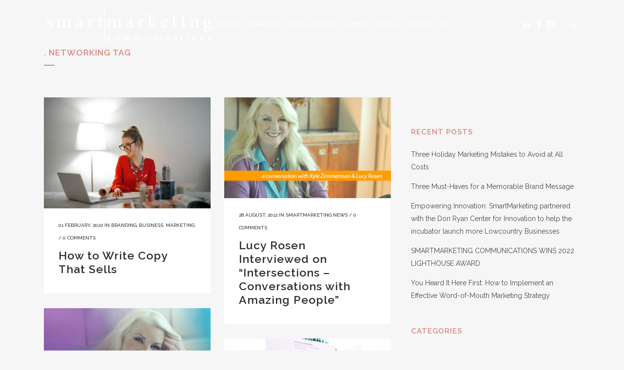

--- FILE ---
content_type: text/html; charset=UTF-8
request_url: https://smartmarketingcommunications.com/tag/networking/
body_size: 15904
content:
<!DOCTYPE html>
<html lang="en-US">
<head>
	<meta charset="UTF-8" />
	
	<title>. Networking Archives - SmartMarketing Communications</title>

	
			
						<meta name="viewport" content="width=device-width,initial-scale=1,user-scalable=no">
		
	<link rel="profile" href="http://gmpg.org/xfn/11" />
	<link rel="pingback" href="https://smartmarketingcommunications.com/xmlrpc.php" />
	<link rel="shortcut icon" type="image/x-icon" href="https://smartmarketingcommunications.com/wp-content/uploads/2016/05/favicon.ico">
	<link rel="apple-touch-icon" href="https://smartmarketingcommunications.com/wp-content/uploads/2016/05/favicon.ico"/>
	<link href='//fonts.googleapis.com/css?family=Raleway:100,200,300,400,500,600,700,800,900,300italic,400italic' rel='stylesheet' type='text/css'>
<meta name='robots' content='index, follow, max-image-preview:large, max-snippet:-1, max-video-preview:-1' />
	<style>img:is([sizes="auto" i], [sizes^="auto," i]) { contain-intrinsic-size: 3000px 1500px }</style>
	
	<!-- This site is optimized with the Yoast SEO plugin v26.8 - https://yoast.com/product/yoast-seo-wordpress/ -->
	<link rel="canonical" href="https://smartmarketingcommunications.com/tag/networking/" />
	<meta property="og:locale" content="en_US" />
	<meta property="og:type" content="article" />
	<meta property="og:title" content=". Networking Archives - SmartMarketing Communications" />
	<meta property="og:url" content="https://smartmarketingcommunications.com/tag/networking/" />
	<meta property="og:site_name" content="SmartMarketing Communications" />
	<meta name="twitter:card" content="summary_large_image" />
	<script type="application/ld+json" class="yoast-schema-graph">{"@context":"https://schema.org","@graph":[{"@type":"CollectionPage","@id":"https://smartmarketingcommunications.com/tag/networking/","url":"https://smartmarketingcommunications.com/tag/networking/","name":". Networking Archives - SmartMarketing Communications","isPartOf":{"@id":"https://smartmarketingcommunications.com/#website"},"primaryImageOfPage":{"@id":"https://smartmarketingcommunications.com/tag/networking/#primaryimage"},"image":{"@id":"https://smartmarketingcommunications.com/tag/networking/#primaryimage"},"thumbnailUrl":"https://smartmarketingcommunications.com/wp-content/uploads/2022/02/image001.jpg","breadcrumb":{"@id":"https://smartmarketingcommunications.com/tag/networking/#breadcrumb"},"inLanguage":"en-US"},{"@type":"ImageObject","inLanguage":"en-US","@id":"https://smartmarketingcommunications.com/tag/networking/#primaryimage","url":"https://smartmarketingcommunications.com/wp-content/uploads/2022/02/image001.jpg","contentUrl":"https://smartmarketingcommunications.com/wp-content/uploads/2022/02/image001.jpg","width":602,"height":401},{"@type":"BreadcrumbList","@id":"https://smartmarketingcommunications.com/tag/networking/#breadcrumb","itemListElement":[{"@type":"ListItem","position":1,"name":"Home","item":"https://smartmarketingcommunications.com/"},{"@type":"ListItem","position":2,"name":". Networking"}]},{"@type":"WebSite","@id":"https://smartmarketingcommunications.com/#website","url":"https://smartmarketingcommunications.com/","name":"SmartMarketing Communications","description":"Full-service marketing, business development, branding and public relations agency that offers a smart way to help your business grow – and move forward — in ways you might not have ever imagined.","publisher":{"@id":"https://smartmarketingcommunications.com/#organization"},"potentialAction":[{"@type":"SearchAction","target":{"@type":"EntryPoint","urlTemplate":"https://smartmarketingcommunications.com/?s={search_term_string}"},"query-input":{"@type":"PropertyValueSpecification","valueRequired":true,"valueName":"search_term_string"}}],"inLanguage":"en-US"},{"@type":"Organization","@id":"https://smartmarketingcommunications.com/#organization","name":"SmartMarketing Communications","url":"https://smartmarketingcommunications.com/","logo":{"@type":"ImageObject","inLanguage":"en-US","@id":"https://smartmarketingcommunications.com/#/schema/logo/image/","url":"https://secureservercdn.net/50.62.90.29/smartmarketingcommunications.com/wp-content/uploads/2016/05/smg-logo.png?time=1660752685","contentUrl":"https://secureservercdn.net/50.62.90.29/smartmarketingcommunications.com/wp-content/uploads/2016/05/smg-logo.png?time=1660752685","width":350,"height":77,"caption":"SmartMarketing Communications"},"image":{"@id":"https://smartmarketingcommunications.com/#/schema/logo/image/"}}]}</script>
	<!-- / Yoast SEO plugin. -->


<script type='application/javascript'  id='pys-version-script'>console.log('PixelYourSite Free version 11.1.5.2');</script>
<link rel='dns-prefetch' href='//maps.googleapis.com' />
<link rel="alternate" type="application/rss+xml" title="SmartMarketing Communications &raquo; Feed" href="https://smartmarketingcommunications.com/feed/" />
<link rel="alternate" type="application/rss+xml" title="SmartMarketing Communications &raquo; Comments Feed" href="https://smartmarketingcommunications.com/comments/feed/" />
<link rel="alternate" type="application/rss+xml" title="SmartMarketing Communications &raquo; . Networking Tag Feed" href="https://smartmarketingcommunications.com/tag/networking/feed/" />
		<!-- This site uses the Google Analytics by MonsterInsights plugin v9.11.1 - Using Analytics tracking - https://www.monsterinsights.com/ -->
							<script src="//www.googletagmanager.com/gtag/js?id=G-VTX9TLSVQK"  data-cfasync="false" data-wpfc-render="false" type="text/javascript" async></script>
			<script data-cfasync="false" data-wpfc-render="false" type="text/javascript">
				var mi_version = '9.11.1';
				var mi_track_user = true;
				var mi_no_track_reason = '';
								var MonsterInsightsDefaultLocations = {"page_location":"https:\/\/smartmarketingcommunications.com\/tag\/networking\/"};
								if ( typeof MonsterInsightsPrivacyGuardFilter === 'function' ) {
					var MonsterInsightsLocations = (typeof MonsterInsightsExcludeQuery === 'object') ? MonsterInsightsPrivacyGuardFilter( MonsterInsightsExcludeQuery ) : MonsterInsightsPrivacyGuardFilter( MonsterInsightsDefaultLocations );
				} else {
					var MonsterInsightsLocations = (typeof MonsterInsightsExcludeQuery === 'object') ? MonsterInsightsExcludeQuery : MonsterInsightsDefaultLocations;
				}

								var disableStrs = [
										'ga-disable-G-VTX9TLSVQK',
									];

				/* Function to detect opted out users */
				function __gtagTrackerIsOptedOut() {
					for (var index = 0; index < disableStrs.length; index++) {
						if (document.cookie.indexOf(disableStrs[index] + '=true') > -1) {
							return true;
						}
					}

					return false;
				}

				/* Disable tracking if the opt-out cookie exists. */
				if (__gtagTrackerIsOptedOut()) {
					for (var index = 0; index < disableStrs.length; index++) {
						window[disableStrs[index]] = true;
					}
				}

				/* Opt-out function */
				function __gtagTrackerOptout() {
					for (var index = 0; index < disableStrs.length; index++) {
						document.cookie = disableStrs[index] + '=true; expires=Thu, 31 Dec 2099 23:59:59 UTC; path=/';
						window[disableStrs[index]] = true;
					}
				}

				if ('undefined' === typeof gaOptout) {
					function gaOptout() {
						__gtagTrackerOptout();
					}
				}
								window.dataLayer = window.dataLayer || [];

				window.MonsterInsightsDualTracker = {
					helpers: {},
					trackers: {},
				};
				if (mi_track_user) {
					function __gtagDataLayer() {
						dataLayer.push(arguments);
					}

					function __gtagTracker(type, name, parameters) {
						if (!parameters) {
							parameters = {};
						}

						if (parameters.send_to) {
							__gtagDataLayer.apply(null, arguments);
							return;
						}

						if (type === 'event') {
														parameters.send_to = monsterinsights_frontend.v4_id;
							var hookName = name;
							if (typeof parameters['event_category'] !== 'undefined') {
								hookName = parameters['event_category'] + ':' + name;
							}

							if (typeof MonsterInsightsDualTracker.trackers[hookName] !== 'undefined') {
								MonsterInsightsDualTracker.trackers[hookName](parameters);
							} else {
								__gtagDataLayer('event', name, parameters);
							}
							
						} else {
							__gtagDataLayer.apply(null, arguments);
						}
					}

					__gtagTracker('js', new Date());
					__gtagTracker('set', {
						'developer_id.dZGIzZG': true,
											});
					if ( MonsterInsightsLocations.page_location ) {
						__gtagTracker('set', MonsterInsightsLocations);
					}
										__gtagTracker('config', 'G-VTX9TLSVQK', {"forceSSL":"true","link_attribution":"true"} );
										window.gtag = __gtagTracker;										(function () {
						/* https://developers.google.com/analytics/devguides/collection/analyticsjs/ */
						/* ga and __gaTracker compatibility shim. */
						var noopfn = function () {
							return null;
						};
						var newtracker = function () {
							return new Tracker();
						};
						var Tracker = function () {
							return null;
						};
						var p = Tracker.prototype;
						p.get = noopfn;
						p.set = noopfn;
						p.send = function () {
							var args = Array.prototype.slice.call(arguments);
							args.unshift('send');
							__gaTracker.apply(null, args);
						};
						var __gaTracker = function () {
							var len = arguments.length;
							if (len === 0) {
								return;
							}
							var f = arguments[len - 1];
							if (typeof f !== 'object' || f === null || typeof f.hitCallback !== 'function') {
								if ('send' === arguments[0]) {
									var hitConverted, hitObject = false, action;
									if ('event' === arguments[1]) {
										if ('undefined' !== typeof arguments[3]) {
											hitObject = {
												'eventAction': arguments[3],
												'eventCategory': arguments[2],
												'eventLabel': arguments[4],
												'value': arguments[5] ? arguments[5] : 1,
											}
										}
									}
									if ('pageview' === arguments[1]) {
										if ('undefined' !== typeof arguments[2]) {
											hitObject = {
												'eventAction': 'page_view',
												'page_path': arguments[2],
											}
										}
									}
									if (typeof arguments[2] === 'object') {
										hitObject = arguments[2];
									}
									if (typeof arguments[5] === 'object') {
										Object.assign(hitObject, arguments[5]);
									}
									if ('undefined' !== typeof arguments[1].hitType) {
										hitObject = arguments[1];
										if ('pageview' === hitObject.hitType) {
											hitObject.eventAction = 'page_view';
										}
									}
									if (hitObject) {
										action = 'timing' === arguments[1].hitType ? 'timing_complete' : hitObject.eventAction;
										hitConverted = mapArgs(hitObject);
										__gtagTracker('event', action, hitConverted);
									}
								}
								return;
							}

							function mapArgs(args) {
								var arg, hit = {};
								var gaMap = {
									'eventCategory': 'event_category',
									'eventAction': 'event_action',
									'eventLabel': 'event_label',
									'eventValue': 'event_value',
									'nonInteraction': 'non_interaction',
									'timingCategory': 'event_category',
									'timingVar': 'name',
									'timingValue': 'value',
									'timingLabel': 'event_label',
									'page': 'page_path',
									'location': 'page_location',
									'title': 'page_title',
									'referrer' : 'page_referrer',
								};
								for (arg in args) {
																		if (!(!args.hasOwnProperty(arg) || !gaMap.hasOwnProperty(arg))) {
										hit[gaMap[arg]] = args[arg];
									} else {
										hit[arg] = args[arg];
									}
								}
								return hit;
							}

							try {
								f.hitCallback();
							} catch (ex) {
							}
						};
						__gaTracker.create = newtracker;
						__gaTracker.getByName = newtracker;
						__gaTracker.getAll = function () {
							return [];
						};
						__gaTracker.remove = noopfn;
						__gaTracker.loaded = true;
						window['__gaTracker'] = __gaTracker;
					})();
									} else {
										console.log("");
					(function () {
						function __gtagTracker() {
							return null;
						}

						window['__gtagTracker'] = __gtagTracker;
						window['gtag'] = __gtagTracker;
					})();
									}
			</script>
							<!-- / Google Analytics by MonsterInsights -->
		<script type="text/javascript">
/* <![CDATA[ */
window._wpemojiSettings = {"baseUrl":"https:\/\/s.w.org\/images\/core\/emoji\/16.0.1\/72x72\/","ext":".png","svgUrl":"https:\/\/s.w.org\/images\/core\/emoji\/16.0.1\/svg\/","svgExt":".svg","source":{"concatemoji":"https:\/\/smartmarketingcommunications.com\/wp-includes\/js\/wp-emoji-release.min.js?ver=6.8.3"}};
/*! This file is auto-generated */
!function(s,n){var o,i,e;function c(e){try{var t={supportTests:e,timestamp:(new Date).valueOf()};sessionStorage.setItem(o,JSON.stringify(t))}catch(e){}}function p(e,t,n){e.clearRect(0,0,e.canvas.width,e.canvas.height),e.fillText(t,0,0);var t=new Uint32Array(e.getImageData(0,0,e.canvas.width,e.canvas.height).data),a=(e.clearRect(0,0,e.canvas.width,e.canvas.height),e.fillText(n,0,0),new Uint32Array(e.getImageData(0,0,e.canvas.width,e.canvas.height).data));return t.every(function(e,t){return e===a[t]})}function u(e,t){e.clearRect(0,0,e.canvas.width,e.canvas.height),e.fillText(t,0,0);for(var n=e.getImageData(16,16,1,1),a=0;a<n.data.length;a++)if(0!==n.data[a])return!1;return!0}function f(e,t,n,a){switch(t){case"flag":return n(e,"\ud83c\udff3\ufe0f\u200d\u26a7\ufe0f","\ud83c\udff3\ufe0f\u200b\u26a7\ufe0f")?!1:!n(e,"\ud83c\udde8\ud83c\uddf6","\ud83c\udde8\u200b\ud83c\uddf6")&&!n(e,"\ud83c\udff4\udb40\udc67\udb40\udc62\udb40\udc65\udb40\udc6e\udb40\udc67\udb40\udc7f","\ud83c\udff4\u200b\udb40\udc67\u200b\udb40\udc62\u200b\udb40\udc65\u200b\udb40\udc6e\u200b\udb40\udc67\u200b\udb40\udc7f");case"emoji":return!a(e,"\ud83e\udedf")}return!1}function g(e,t,n,a){var r="undefined"!=typeof WorkerGlobalScope&&self instanceof WorkerGlobalScope?new OffscreenCanvas(300,150):s.createElement("canvas"),o=r.getContext("2d",{willReadFrequently:!0}),i=(o.textBaseline="top",o.font="600 32px Arial",{});return e.forEach(function(e){i[e]=t(o,e,n,a)}),i}function t(e){var t=s.createElement("script");t.src=e,t.defer=!0,s.head.appendChild(t)}"undefined"!=typeof Promise&&(o="wpEmojiSettingsSupports",i=["flag","emoji"],n.supports={everything:!0,everythingExceptFlag:!0},e=new Promise(function(e){s.addEventListener("DOMContentLoaded",e,{once:!0})}),new Promise(function(t){var n=function(){try{var e=JSON.parse(sessionStorage.getItem(o));if("object"==typeof e&&"number"==typeof e.timestamp&&(new Date).valueOf()<e.timestamp+604800&&"object"==typeof e.supportTests)return e.supportTests}catch(e){}return null}();if(!n){if("undefined"!=typeof Worker&&"undefined"!=typeof OffscreenCanvas&&"undefined"!=typeof URL&&URL.createObjectURL&&"undefined"!=typeof Blob)try{var e="postMessage("+g.toString()+"("+[JSON.stringify(i),f.toString(),p.toString(),u.toString()].join(",")+"));",a=new Blob([e],{type:"text/javascript"}),r=new Worker(URL.createObjectURL(a),{name:"wpTestEmojiSupports"});return void(r.onmessage=function(e){c(n=e.data),r.terminate(),t(n)})}catch(e){}c(n=g(i,f,p,u))}t(n)}).then(function(e){for(var t in e)n.supports[t]=e[t],n.supports.everything=n.supports.everything&&n.supports[t],"flag"!==t&&(n.supports.everythingExceptFlag=n.supports.everythingExceptFlag&&n.supports[t]);n.supports.everythingExceptFlag=n.supports.everythingExceptFlag&&!n.supports.flag,n.DOMReady=!1,n.readyCallback=function(){n.DOMReady=!0}}).then(function(){return e}).then(function(){var e;n.supports.everything||(n.readyCallback(),(e=n.source||{}).concatemoji?t(e.concatemoji):e.wpemoji&&e.twemoji&&(t(e.twemoji),t(e.wpemoji)))}))}((window,document),window._wpemojiSettings);
/* ]]> */
</script>
<style id='wp-emoji-styles-inline-css' type='text/css'>

	img.wp-smiley, img.emoji {
		display: inline !important;
		border: none !important;
		box-shadow: none !important;
		height: 1em !important;
		width: 1em !important;
		margin: 0 0.07em !important;
		vertical-align: -0.1em !important;
		background: none !important;
		padding: 0 !important;
	}
</style>
<link rel='stylesheet' id='wp-block-library-css' href='https://smartmarketingcommunications.com/wp-includes/css/dist/block-library/style.min.css?ver=6.8.3' type='text/css' media='all' />
<style id='classic-theme-styles-inline-css' type='text/css'>
/*! This file is auto-generated */
.wp-block-button__link{color:#fff;background-color:#32373c;border-radius:9999px;box-shadow:none;text-decoration:none;padding:calc(.667em + 2px) calc(1.333em + 2px);font-size:1.125em}.wp-block-file__button{background:#32373c;color:#fff;text-decoration:none}
</style>
<style id='global-styles-inline-css' type='text/css'>
:root{--wp--preset--aspect-ratio--square: 1;--wp--preset--aspect-ratio--4-3: 4/3;--wp--preset--aspect-ratio--3-4: 3/4;--wp--preset--aspect-ratio--3-2: 3/2;--wp--preset--aspect-ratio--2-3: 2/3;--wp--preset--aspect-ratio--16-9: 16/9;--wp--preset--aspect-ratio--9-16: 9/16;--wp--preset--color--black: #000000;--wp--preset--color--cyan-bluish-gray: #abb8c3;--wp--preset--color--white: #ffffff;--wp--preset--color--pale-pink: #f78da7;--wp--preset--color--vivid-red: #cf2e2e;--wp--preset--color--luminous-vivid-orange: #ff6900;--wp--preset--color--luminous-vivid-amber: #fcb900;--wp--preset--color--light-green-cyan: #7bdcb5;--wp--preset--color--vivid-green-cyan: #00d084;--wp--preset--color--pale-cyan-blue: #8ed1fc;--wp--preset--color--vivid-cyan-blue: #0693e3;--wp--preset--color--vivid-purple: #9b51e0;--wp--preset--gradient--vivid-cyan-blue-to-vivid-purple: linear-gradient(135deg,rgba(6,147,227,1) 0%,rgb(155,81,224) 100%);--wp--preset--gradient--light-green-cyan-to-vivid-green-cyan: linear-gradient(135deg,rgb(122,220,180) 0%,rgb(0,208,130) 100%);--wp--preset--gradient--luminous-vivid-amber-to-luminous-vivid-orange: linear-gradient(135deg,rgba(252,185,0,1) 0%,rgba(255,105,0,1) 100%);--wp--preset--gradient--luminous-vivid-orange-to-vivid-red: linear-gradient(135deg,rgba(255,105,0,1) 0%,rgb(207,46,46) 100%);--wp--preset--gradient--very-light-gray-to-cyan-bluish-gray: linear-gradient(135deg,rgb(238,238,238) 0%,rgb(169,184,195) 100%);--wp--preset--gradient--cool-to-warm-spectrum: linear-gradient(135deg,rgb(74,234,220) 0%,rgb(151,120,209) 20%,rgb(207,42,186) 40%,rgb(238,44,130) 60%,rgb(251,105,98) 80%,rgb(254,248,76) 100%);--wp--preset--gradient--blush-light-purple: linear-gradient(135deg,rgb(255,206,236) 0%,rgb(152,150,240) 100%);--wp--preset--gradient--blush-bordeaux: linear-gradient(135deg,rgb(254,205,165) 0%,rgb(254,45,45) 50%,rgb(107,0,62) 100%);--wp--preset--gradient--luminous-dusk: linear-gradient(135deg,rgb(255,203,112) 0%,rgb(199,81,192) 50%,rgb(65,88,208) 100%);--wp--preset--gradient--pale-ocean: linear-gradient(135deg,rgb(255,245,203) 0%,rgb(182,227,212) 50%,rgb(51,167,181) 100%);--wp--preset--gradient--electric-grass: linear-gradient(135deg,rgb(202,248,128) 0%,rgb(113,206,126) 100%);--wp--preset--gradient--midnight: linear-gradient(135deg,rgb(2,3,129) 0%,rgb(40,116,252) 100%);--wp--preset--font-size--small: 13px;--wp--preset--font-size--medium: 20px;--wp--preset--font-size--large: 36px;--wp--preset--font-size--x-large: 42px;--wp--preset--spacing--20: 0.44rem;--wp--preset--spacing--30: 0.67rem;--wp--preset--spacing--40: 1rem;--wp--preset--spacing--50: 1.5rem;--wp--preset--spacing--60: 2.25rem;--wp--preset--spacing--70: 3.38rem;--wp--preset--spacing--80: 5.06rem;--wp--preset--shadow--natural: 6px 6px 9px rgba(0, 0, 0, 0.2);--wp--preset--shadow--deep: 12px 12px 50px rgba(0, 0, 0, 0.4);--wp--preset--shadow--sharp: 6px 6px 0px rgba(0, 0, 0, 0.2);--wp--preset--shadow--outlined: 6px 6px 0px -3px rgba(255, 255, 255, 1), 6px 6px rgba(0, 0, 0, 1);--wp--preset--shadow--crisp: 6px 6px 0px rgba(0, 0, 0, 1);}:where(.is-layout-flex){gap: 0.5em;}:where(.is-layout-grid){gap: 0.5em;}body .is-layout-flex{display: flex;}.is-layout-flex{flex-wrap: wrap;align-items: center;}.is-layout-flex > :is(*, div){margin: 0;}body .is-layout-grid{display: grid;}.is-layout-grid > :is(*, div){margin: 0;}:where(.wp-block-columns.is-layout-flex){gap: 2em;}:where(.wp-block-columns.is-layout-grid){gap: 2em;}:where(.wp-block-post-template.is-layout-flex){gap: 1.25em;}:where(.wp-block-post-template.is-layout-grid){gap: 1.25em;}.has-black-color{color: var(--wp--preset--color--black) !important;}.has-cyan-bluish-gray-color{color: var(--wp--preset--color--cyan-bluish-gray) !important;}.has-white-color{color: var(--wp--preset--color--white) !important;}.has-pale-pink-color{color: var(--wp--preset--color--pale-pink) !important;}.has-vivid-red-color{color: var(--wp--preset--color--vivid-red) !important;}.has-luminous-vivid-orange-color{color: var(--wp--preset--color--luminous-vivid-orange) !important;}.has-luminous-vivid-amber-color{color: var(--wp--preset--color--luminous-vivid-amber) !important;}.has-light-green-cyan-color{color: var(--wp--preset--color--light-green-cyan) !important;}.has-vivid-green-cyan-color{color: var(--wp--preset--color--vivid-green-cyan) !important;}.has-pale-cyan-blue-color{color: var(--wp--preset--color--pale-cyan-blue) !important;}.has-vivid-cyan-blue-color{color: var(--wp--preset--color--vivid-cyan-blue) !important;}.has-vivid-purple-color{color: var(--wp--preset--color--vivid-purple) !important;}.has-black-background-color{background-color: var(--wp--preset--color--black) !important;}.has-cyan-bluish-gray-background-color{background-color: var(--wp--preset--color--cyan-bluish-gray) !important;}.has-white-background-color{background-color: var(--wp--preset--color--white) !important;}.has-pale-pink-background-color{background-color: var(--wp--preset--color--pale-pink) !important;}.has-vivid-red-background-color{background-color: var(--wp--preset--color--vivid-red) !important;}.has-luminous-vivid-orange-background-color{background-color: var(--wp--preset--color--luminous-vivid-orange) !important;}.has-luminous-vivid-amber-background-color{background-color: var(--wp--preset--color--luminous-vivid-amber) !important;}.has-light-green-cyan-background-color{background-color: var(--wp--preset--color--light-green-cyan) !important;}.has-vivid-green-cyan-background-color{background-color: var(--wp--preset--color--vivid-green-cyan) !important;}.has-pale-cyan-blue-background-color{background-color: var(--wp--preset--color--pale-cyan-blue) !important;}.has-vivid-cyan-blue-background-color{background-color: var(--wp--preset--color--vivid-cyan-blue) !important;}.has-vivid-purple-background-color{background-color: var(--wp--preset--color--vivid-purple) !important;}.has-black-border-color{border-color: var(--wp--preset--color--black) !important;}.has-cyan-bluish-gray-border-color{border-color: var(--wp--preset--color--cyan-bluish-gray) !important;}.has-white-border-color{border-color: var(--wp--preset--color--white) !important;}.has-pale-pink-border-color{border-color: var(--wp--preset--color--pale-pink) !important;}.has-vivid-red-border-color{border-color: var(--wp--preset--color--vivid-red) !important;}.has-luminous-vivid-orange-border-color{border-color: var(--wp--preset--color--luminous-vivid-orange) !important;}.has-luminous-vivid-amber-border-color{border-color: var(--wp--preset--color--luminous-vivid-amber) !important;}.has-light-green-cyan-border-color{border-color: var(--wp--preset--color--light-green-cyan) !important;}.has-vivid-green-cyan-border-color{border-color: var(--wp--preset--color--vivid-green-cyan) !important;}.has-pale-cyan-blue-border-color{border-color: var(--wp--preset--color--pale-cyan-blue) !important;}.has-vivid-cyan-blue-border-color{border-color: var(--wp--preset--color--vivid-cyan-blue) !important;}.has-vivid-purple-border-color{border-color: var(--wp--preset--color--vivid-purple) !important;}.has-vivid-cyan-blue-to-vivid-purple-gradient-background{background: var(--wp--preset--gradient--vivid-cyan-blue-to-vivid-purple) !important;}.has-light-green-cyan-to-vivid-green-cyan-gradient-background{background: var(--wp--preset--gradient--light-green-cyan-to-vivid-green-cyan) !important;}.has-luminous-vivid-amber-to-luminous-vivid-orange-gradient-background{background: var(--wp--preset--gradient--luminous-vivid-amber-to-luminous-vivid-orange) !important;}.has-luminous-vivid-orange-to-vivid-red-gradient-background{background: var(--wp--preset--gradient--luminous-vivid-orange-to-vivid-red) !important;}.has-very-light-gray-to-cyan-bluish-gray-gradient-background{background: var(--wp--preset--gradient--very-light-gray-to-cyan-bluish-gray) !important;}.has-cool-to-warm-spectrum-gradient-background{background: var(--wp--preset--gradient--cool-to-warm-spectrum) !important;}.has-blush-light-purple-gradient-background{background: var(--wp--preset--gradient--blush-light-purple) !important;}.has-blush-bordeaux-gradient-background{background: var(--wp--preset--gradient--blush-bordeaux) !important;}.has-luminous-dusk-gradient-background{background: var(--wp--preset--gradient--luminous-dusk) !important;}.has-pale-ocean-gradient-background{background: var(--wp--preset--gradient--pale-ocean) !important;}.has-electric-grass-gradient-background{background: var(--wp--preset--gradient--electric-grass) !important;}.has-midnight-gradient-background{background: var(--wp--preset--gradient--midnight) !important;}.has-small-font-size{font-size: var(--wp--preset--font-size--small) !important;}.has-medium-font-size{font-size: var(--wp--preset--font-size--medium) !important;}.has-large-font-size{font-size: var(--wp--preset--font-size--large) !important;}.has-x-large-font-size{font-size: var(--wp--preset--font-size--x-large) !important;}
:where(.wp-block-post-template.is-layout-flex){gap: 1.25em;}:where(.wp-block-post-template.is-layout-grid){gap: 1.25em;}
:where(.wp-block-columns.is-layout-flex){gap: 2em;}:where(.wp-block-columns.is-layout-grid){gap: 2em;}
:root :where(.wp-block-pullquote){font-size: 1.5em;line-height: 1.6;}
</style>
<link rel='stylesheet' id='sticky-social-icons-css' href='https://smartmarketingcommunications.com/wp-content/plugins/sticky-social-icons/public/assets/build/css/sticky-social-icons-public.css?ver=1.2.1' type='text/css' media='all' />
<link rel='stylesheet' id='font-awesome-css' href='https://smartmarketingcommunications.com/wp-content/plugins/js_composer/assets/lib/bower/font-awesome/css/font-awesome.min.css?ver=4.12' type='text/css' media='all' />
<link rel='stylesheet' id='default_style-css' href='https://smartmarketingcommunications.com/wp-content/themes/bridge/style.css?ver=6.8.3' type='text/css' media='all' />
<link rel='stylesheet' id='qode_font_awesome-css' href='https://smartmarketingcommunications.com/wp-content/themes/bridge/css/font-awesome/css/font-awesome.min.css?ver=6.8.3' type='text/css' media='all' />
<link rel='stylesheet' id='qode_font_elegant-css' href='https://smartmarketingcommunications.com/wp-content/themes/bridge/css/elegant-icons/style.min.css?ver=6.8.3' type='text/css' media='all' />
<link rel='stylesheet' id='qode_linea_icons-css' href='https://smartmarketingcommunications.com/wp-content/themes/bridge/css/linea-icons/style.css?ver=6.8.3' type='text/css' media='all' />
<link rel='stylesheet' id='stylesheet-css' href='https://smartmarketingcommunications.com/wp-content/themes/bridge/css/stylesheet.min.css?ver=6.8.3' type='text/css' media='all' />
<link rel='stylesheet' id='qode_print-css' href='https://smartmarketingcommunications.com/wp-content/themes/bridge/css/print.css?ver=6.8.3' type='text/css' media='all' />
<link rel='stylesheet' id='mac_stylesheet-css' href='https://smartmarketingcommunications.com/wp-content/themes/bridge/css/mac_stylesheet.css?ver=6.8.3' type='text/css' media='all' />
<link rel='stylesheet' id='webkit-css' href='https://smartmarketingcommunications.com/wp-content/themes/bridge/css/webkit_stylesheet.css?ver=6.8.3' type='text/css' media='all' />
<link rel='stylesheet' id='style_dynamic-css' href='https://smartmarketingcommunications.com/wp-content/themes/bridge/css/style_dynamic.css?ver=1681250559' type='text/css' media='all' />
<link rel='stylesheet' id='responsive-css' href='https://smartmarketingcommunications.com/wp-content/themes/bridge/css/responsive.min.css?ver=6.8.3' type='text/css' media='all' />
<link rel='stylesheet' id='style_dynamic_responsive-css' href='https://smartmarketingcommunications.com/wp-content/themes/bridge/css/style_dynamic_responsive.css?ver=1681250559' type='text/css' media='all' />
<link rel='stylesheet' id='js_composer_front-css' href='https://smartmarketingcommunications.com/wp-content/plugins/js_composer/assets/css/js_composer.min.css?ver=4.12' type='text/css' media='all' />
<link rel='stylesheet' id='custom_css-css' href='https://smartmarketingcommunications.com/wp-content/themes/bridge/css/custom_css.css?ver=1681250559' type='text/css' media='all' />
<script type="text/javascript" src="https://smartmarketingcommunications.com/wp-content/plugins/google-analytics-for-wordpress/assets/js/frontend-gtag.min.js?ver=9.11.1" id="monsterinsights-frontend-script-js" async="async" data-wp-strategy="async"></script>
<script data-cfasync="false" data-wpfc-render="false" type="text/javascript" id='monsterinsights-frontend-script-js-extra'>/* <![CDATA[ */
var monsterinsights_frontend = {"js_events_tracking":"true","download_extensions":"doc,pdf,ppt,zip,xls,docx,pptx,xlsx","inbound_paths":"[{\"path\":\"\\\/go\\\/\",\"label\":\"affiliate\"},{\"path\":\"\\\/recommend\\\/\",\"label\":\"affiliate\"}]","home_url":"https:\/\/smartmarketingcommunications.com","hash_tracking":"false","v4_id":"G-VTX9TLSVQK"};/* ]]> */
</script>
<script type="text/javascript" src="https://smartmarketingcommunications.com/wp-includes/js/jquery/jquery.min.js?ver=3.7.1" id="jquery-core-js"></script>
<script type="text/javascript" src="https://smartmarketingcommunications.com/wp-includes/js/jquery/jquery-migrate.min.js?ver=3.4.1" id="jquery-migrate-js"></script>
<script type="text/javascript" src="https://smartmarketingcommunications.com/wp-content/plugins/pixelyoursite/dist/scripts/jquery.bind-first-0.2.3.min.js?ver=0.2.3" id="jquery-bind-first-js"></script>
<script type="text/javascript" src="https://smartmarketingcommunications.com/wp-content/plugins/pixelyoursite/dist/scripts/js.cookie-2.1.3.min.js?ver=2.1.3" id="js-cookie-pys-js"></script>
<script type="text/javascript" src="https://smartmarketingcommunications.com/wp-content/plugins/pixelyoursite/dist/scripts/tld.min.js?ver=2.3.1" id="js-tld-js"></script>
<script type="text/javascript" id="pys-js-extra">
/* <![CDATA[ */
var pysOptions = {"staticEvents":{"facebook":{"init_event":[{"delay":0,"type":"static","ajaxFire":false,"name":"PageView","pixelIds":["566967976751643"],"eventID":"bebb1e05-9325-4f2d-b034-884733aef961","params":{"page_title":". Networking","post_type":"tag","post_id":10,"plugin":"PixelYourSite","user_role":"guest","event_url":"smartmarketingcommunications.com\/tag\/networking\/"},"e_id":"init_event","ids":[],"hasTimeWindow":false,"timeWindow":0,"woo_order":"","edd_order":""}]}},"dynamicEvents":[],"triggerEvents":[],"triggerEventTypes":[],"facebook":{"pixelIds":["566967976751643"],"advancedMatching":[],"advancedMatchingEnabled":false,"removeMetadata":false,"wooVariableAsSimple":false,"serverApiEnabled":false,"wooCRSendFromServer":false,"send_external_id":null,"enabled_medical":false,"do_not_track_medical_param":["event_url","post_title","page_title","landing_page","content_name","categories","category_name","tags"],"meta_ldu":false},"debug":"","siteUrl":"https:\/\/smartmarketingcommunications.com","ajaxUrl":"https:\/\/smartmarketingcommunications.com\/wp-admin\/admin-ajax.php","ajax_event":"42b1e307fe","enable_remove_download_url_param":"1","cookie_duration":"7","last_visit_duration":"60","enable_success_send_form":"","ajaxForServerEvent":"1","ajaxForServerStaticEvent":"1","useSendBeacon":"1","send_external_id":"1","external_id_expire":"180","track_cookie_for_subdomains":"1","google_consent_mode":"1","gdpr":{"ajax_enabled":false,"all_disabled_by_api":false,"facebook_disabled_by_api":false,"analytics_disabled_by_api":false,"google_ads_disabled_by_api":false,"pinterest_disabled_by_api":false,"bing_disabled_by_api":false,"reddit_disabled_by_api":false,"externalID_disabled_by_api":false,"facebook_prior_consent_enabled":false,"analytics_prior_consent_enabled":true,"google_ads_prior_consent_enabled":null,"pinterest_prior_consent_enabled":true,"bing_prior_consent_enabled":true,"cookiebot_integration_enabled":false,"cookiebot_facebook_consent_category":"marketing","cookiebot_analytics_consent_category":"statistics","cookiebot_tiktok_consent_category":"marketing","cookiebot_google_ads_consent_category":"marketing","cookiebot_pinterest_consent_category":"marketing","cookiebot_bing_consent_category":"marketing","consent_magic_integration_enabled":false,"real_cookie_banner_integration_enabled":false,"cookie_notice_integration_enabled":false,"cookie_law_info_integration_enabled":false,"analytics_storage":{"enabled":true,"value":"granted","filter":false},"ad_storage":{"enabled":true,"value":"granted","filter":false},"ad_user_data":{"enabled":true,"value":"granted","filter":false},"ad_personalization":{"enabled":true,"value":"granted","filter":false}},"cookie":{"disabled_all_cookie":false,"disabled_start_session_cookie":false,"disabled_advanced_form_data_cookie":false,"disabled_landing_page_cookie":false,"disabled_first_visit_cookie":false,"disabled_trafficsource_cookie":false,"disabled_utmTerms_cookie":false,"disabled_utmId_cookie":false},"tracking_analytics":{"TrafficSource":"direct","TrafficLanding":"undefined","TrafficUtms":[],"TrafficUtmsId":[]},"GATags":{"ga_datalayer_type":"default","ga_datalayer_name":"dataLayerPYS"},"woo":{"enabled":false},"edd":{"enabled":false},"cache_bypass":"1769046597"};
/* ]]> */
</script>
<script type="text/javascript" src="https://smartmarketingcommunications.com/wp-content/plugins/pixelyoursite/dist/scripts/public.js?ver=11.1.5.2" id="pys-js"></script>
<link rel="https://api.w.org/" href="https://smartmarketingcommunications.com/wp-json/" /><link rel="alternate" title="JSON" type="application/json" href="https://smartmarketingcommunications.com/wp-json/wp/v2/tags/10" /><link rel="EditURI" type="application/rsd+xml" title="RSD" href="https://smartmarketingcommunications.com/xmlrpc.php?rsd" />
<meta name="generator" content="WordPress 6.8.3" />
<style id="sticky-social-icons-styles"></style><meta name="generator" content="Powered by Visual Composer - drag and drop page builder for WordPress."/>
<!--[if lte IE 9]><link rel="stylesheet" type="text/css" href="https://smartmarketingcommunications.com/wp-content/plugins/js_composer/assets/css/vc_lte_ie9.min.css" media="screen"><![endif]--><!--[if IE  8]><link rel="stylesheet" type="text/css" href="https://smartmarketingcommunications.com/wp-content/plugins/js_composer/assets/css/vc-ie8.min.css" media="screen"><![endif]--><link rel="icon" href="https://smartmarketingcommunications.com/wp-content/uploads/2023/03/cropped-icon-32x32.jpg" sizes="32x32" />
<link rel="icon" href="https://smartmarketingcommunications.com/wp-content/uploads/2023/03/cropped-icon-192x192.jpg" sizes="192x192" />
<link rel="apple-touch-icon" href="https://smartmarketingcommunications.com/wp-content/uploads/2023/03/cropped-icon-180x180.jpg" />
<meta name="msapplication-TileImage" content="https://smartmarketingcommunications.com/wp-content/uploads/2023/03/cropped-icon-270x270.jpg" />
		<style type="text/css" id="wp-custom-css">
			gform_wrapper textarea {
	background-color: #E6E7E8;
}		</style>
		<noscript><style type="text/css"> .wpb_animate_when_almost_visible { opacity: 1; }</style></noscript></head>

<body class="archive tag tag-networking tag-10 wp-theme-bridge  qode-content-sidebar-responsive qode-theme-ver-9.2 wpb-js-composer js-comp-ver-4.12 vc_responsive" itemscope itemtype="http://schema.org/WebPage">

						<div class="wrapper">
	<div class="wrapper_inner">

		
		
		


	


<header class=" scroll_header_top_area light stick transparent scrolled_not_transparent menu_position_left page_header">
    <div class="header_inner clearfix">

		
					<form role="search" id="searchform" action="https://smartmarketingcommunications.com/" class="qode_search_form" method="get">
									<div class="container">
					<div class="container_inner clearfix">
				
                <i class="qode_icon_font_awesome fa fa-search qode_icon_in_search" ></i>				<input type="text" placeholder="Search" name="s" class="qode_search_field" autocomplete="off" />
				<input type="submit" value="Search" />

				<div class="qode_search_close">
					<a href="#">
                        <i class="qode_icon_font_awesome fa fa-times qode_icon_in_search" ></i>					</a>
				</div>
										</div>
					</div>
							</form>
				
		<div class="header_top_bottom_holder">
		<div class="header_bottom clearfix" style=' background-color:rgba(115, 165, 162, 0);' >
		    				<div class="container">
					<div class="container_inner clearfix">
                    			                					<div class="header_inner_left">
                        													<div class="mobile_menu_button">
                                <span>
                                    <i class="qode_icon_font_awesome fa fa-bars " ></i>                                </span>
                            </div>
												<div class="logo_wrapper">
                            							<div class="q_logo">
								<a itemprop="url" href="https://smartmarketingcommunications.com/">
									<img itemprop="image" class="normal" src="https://smartmarketingcommunications.com/wp-content/uploads/2016/06/350color.png" alt="Logo"/>
									<img itemprop="image" class="light" src="https://smartmarketingcommunications.com/wp-content/uploads/2016/06/350.png" alt="Logo"/>
									<img itemprop="image" class="dark" src="https://smartmarketingcommunications.com/wp-content/uploads/2016/06/350.png" alt="Logo"/>
									<img itemprop="image" class="sticky" src="https://smartmarketingcommunications.com/wp-content/uploads/2016/06/350color.png" alt="Logo"/>
									<img itemprop="image" class="mobile" src="https://smartmarketingcommunications.com/wp-content/uploads/2016/06/350color.png" alt="Logo"/>
																	</a>
							</div>
                            						</div>
                                                					</div>
                    					                                                							<div class="header_inner_right">
                                <div class="side_menu_button_wrapper right">
																			<div class="header_bottom_right_widget_holder"><div class="widget_text header_bottom_widget widget_custom_html"><div class="textwidget custom-html-widget"><span class='q_social_icon_holder normal_social' ><a itemprop='url' href='https://www.linkedin.com/company/smartmarketing-communications/' target='_blank'><i class="qode_icon_font_awesome fa fa-linkedin fa-lg simple_social" style="color: #9d9d9d;" ></i></a></span><span class='q_social_icon_holder normal_social' ><a itemprop='url' href='https://www.facebook.com/SmartMarketingCommunications' target='_blank'><i class="qode_icon_font_awesome fa fa-facebook fa-lg simple_social" style="color: #9d9d9d;" ></i></a></span><span class='q_social_icon_holder normal_social' ><a itemprop='url' href='https://www.instagram.com/smartmarketingcommunications' target='_blank'><i class="qode_icon_font_awesome fa fa-instagram fa-lg simple_social" style="color: #9d9d9d;" ></i></a></span></div></div></div>
																		                                    <div class="side_menu_button">
									
																					<a class="search_button search_slides_from_window_top large" href="javascript:void(0)">
                                                <i class="qode_icon_font_awesome fa fa-search " ></i>											</a>
								
																					                                                                                                                    </div>
                                </div>
							</div>
												
						
						<nav class="main_menu drop_down left">
						<ul id="menu-smartmenu" class=""><li id="nav-menu-item-14889" class="menu-item menu-item-type-post_type menu-item-object-page  narrow"><a href="https://smartmarketingcommunications.com/about-us/" class=""><i class="menu_icon blank fa"></i><span>About</span><span class="plus"></span></a></li>
<li id="nav-menu-item-15081" class="menu-item menu-item-type-post_type menu-item-object-page  narrow"><a href="https://smartmarketingcommunications.com/about-our-company/" class=""><i class="menu_icon blank fa"></i><span>Services</span><span class="plus"></span></a></li>
<li id="nav-menu-item-15143" class="menu-item menu-item-type-post_type menu-item-object-page  narrow"><a href="https://smartmarketingcommunications.com/our-work/" class=""><i class="menu_icon blank fa"></i><span>Case Studies</span><span class="plus"></span></a></li>
<li id="nav-menu-item-15133" class="menu-item menu-item-type-post_type menu-item-object-page  narrow"><a href="https://smartmarketingcommunications.com/our-clients/" class=""><i class="menu_icon blank fa"></i><span>Clients</span><span class="plus"></span></a></li>
<li id="nav-menu-item-1227" class="menu-item menu-item-type-post_type menu-item-object-page current_page_parent  narrow"><a href="https://smartmarketingcommunications.com/blg/" class=""><i class="menu_icon blank fa"></i><span>Blog</span><span class="plus"></span></a></li>
<li id="nav-menu-item-15296" class="menu-item menu-item-type-post_type menu-item-object-page  narrow"><a href="https://smartmarketingcommunications.com/contact-us/" class=""><i class="menu_icon blank fa"></i><span>Contact Us</span><span class="plus"></span></a></li>
</ul>						</nav>
						                        										<nav class="mobile_menu">
                        <ul id="menu-smartmenu-1" class=""><li id="mobile-menu-item-14889" class="menu-item menu-item-type-post_type menu-item-object-page "><a href="https://smartmarketingcommunications.com/about-us/" class=""><span>About</span></a><span class="mobile_arrow"><i class="fa fa-angle-right"></i><i class="fa fa-angle-down"></i></span></li>
<li id="mobile-menu-item-15081" class="menu-item menu-item-type-post_type menu-item-object-page "><a href="https://smartmarketingcommunications.com/about-our-company/" class=""><span>Services</span></a><span class="mobile_arrow"><i class="fa fa-angle-right"></i><i class="fa fa-angle-down"></i></span></li>
<li id="mobile-menu-item-15143" class="menu-item menu-item-type-post_type menu-item-object-page "><a href="https://smartmarketingcommunications.com/our-work/" class=""><span>Case Studies</span></a><span class="mobile_arrow"><i class="fa fa-angle-right"></i><i class="fa fa-angle-down"></i></span></li>
<li id="mobile-menu-item-15133" class="menu-item menu-item-type-post_type menu-item-object-page "><a href="https://smartmarketingcommunications.com/our-clients/" class=""><span>Clients</span></a><span class="mobile_arrow"><i class="fa fa-angle-right"></i><i class="fa fa-angle-down"></i></span></li>
<li id="mobile-menu-item-1227" class="menu-item menu-item-type-post_type menu-item-object-page current_page_parent "><a href="https://smartmarketingcommunications.com/blg/" class=""><span>Blog</span></a><span class="mobile_arrow"><i class="fa fa-angle-right"></i><i class="fa fa-angle-down"></i></span></li>
<li id="mobile-menu-item-15296" class="menu-item menu-item-type-post_type menu-item-object-page "><a href="https://smartmarketingcommunications.com/contact-us/" class=""><span>Contact Us</span></a><span class="mobile_arrow"><i class="fa fa-angle-right"></i><i class="fa fa-angle-down"></i></span></li>
</ul>					</nav>
			                    					</div>
				</div>
				</div>
	</div>
	</div>

</header>
		

    		<a id='back_to_top' href='#'>
			<span class="fa-stack">
				<i class="fa fa-arrow-up" style=""></i>
			</span>
		</a>
	    	
    
		
	
    
<div class="content ">
						<div class="content_inner  ">
			
	
			<div class="title_outer title_without_animation"    data-height="200">
		<div class="title title_size_small  position_left " style="height:200px;">
			<div class="image not_responsive"></div>
										<div class="title_holder"  style="padding-top:43px;height:157px;">
					<div class="container">
						<div class="container_inner clearfix">
								<div class="title_subtitle_holder" >
                                                                									<h1 ><span>. Networking Tag</span></h1>
																			<span class="separator small left"  ></span>
																	
																										                                                            </div>
						</div>
					</div>
				</div>
								</div>
			</div>
		<div class="container">
            			<div class="container_inner default_template_holder clearfix">
									<div class="two_columns_66_33 background_color_sidebar grid2 clearfix">
						<div class="column1">
							<div class="column_inner">
								<div class="blog_holder blog_pinterest masonry_infinite_scroll">

			<div class="blog_holder_grid_sizer"></div>
		<div class="blog_holder_grid_gutter"></div>
							<article id="post-16644" class="post-16644 post type-post status-publish format-standard has-post-thumbnail hentry category-branding category-business category-marketing tag-networking tag-branding tag-businessdevelopment tag-marketing tag-publicrelations">
			    <div class="post_image">
        <a itemprop="url" href="https://smartmarketingcommunications.com/how-to-write-copy-that-sells-2/" title="How to Write Copy That Sells">
            <img width="602" height="401" src="https://smartmarketingcommunications.com/wp-content/uploads/2022/02/image001.jpg" class="attachment-full size-full wp-post-image" alt="" decoding="async" fetchpriority="high" srcset="https://smartmarketingcommunications.com/wp-content/uploads/2022/02/image001.jpg 602w, https://smartmarketingcommunications.com/wp-content/uploads/2022/02/image001-300x200.jpg 300w, https://smartmarketingcommunications.com/wp-content/uploads/2022/02/image001-600x401.jpg 600w" sizes="(max-width: 602px) 100vw, 602px" />        </a>
    </div>
            <div class="post_text">
    <div class="post_text_inner">
        <div class="post_info">
            <span itemprop="dateCreated" class="time entry_date updated">01 February, 2022<meta itemprop="interactionCount" content="UserComments: 0"/></span>
            in <a href="https://smartmarketingcommunications.com/category/branding/" rel="category tag">Branding</a>, <a href="https://smartmarketingcommunications.com/category/business/" rel="category tag">Business</a>, <a href="https://smartmarketingcommunications.com/category/marketing/" rel="category tag">Marketing</a>                            / <a itemprop="url" class="post_comments" href="https://smartmarketingcommunications.com/how-to-write-copy-that-sells-2/#respond" target="_self">0 Comments</a>
                    </div>
        <h5 itemprop="headings" class="entry_title"><a itemprop="url" href="https://smartmarketingcommunications.com/how-to-write-copy-that-sells-2/" target="_self" title="How to Write Copy That Sells">How to Write Copy That Sells</a></h5>
    </div>
</div>		</article>
		

					<article id="post-608" class="post-608 post type-post status-publish format-standard has-post-thumbnail hentry category-smartmarketing-news tag-networking tag-lucy-rosen tag-marketing-tips tag-promoting-business">
			    <div class="post_image">
        <a itemprop="url" href="https://smartmarketingcommunications.com/conversations-with-amazing-people/" title="Lucy Rosen Interviewed on &#8220;Intersections &#8211; Conversations with Amazing People&#8221;">
            <img width="480" height="290" src="https://smartmarketingcommunications.com/wp-content/uploads/2012/08/kyle.png" class="attachment-full size-full wp-post-image" alt="" decoding="async" srcset="https://smartmarketingcommunications.com/wp-content/uploads/2012/08/kyle.png 480w, https://smartmarketingcommunications.com/wp-content/uploads/2012/08/kyle-300x181.png 300w" sizes="(max-width: 480px) 100vw, 480px" />        </a>
    </div>
            <div class="post_text">
    <div class="post_text_inner">
        <div class="post_info">
            <span itemprop="dateCreated" class="time entry_date updated">28 August, 2012<meta itemprop="interactionCount" content="UserComments: 0"/></span>
            in <a href="https://smartmarketingcommunications.com/category/smartmarketing-news/" rel="category tag">SmartMarketing News</a>                            / <a itemprop="url" class="post_comments" href="https://smartmarketingcommunications.com/conversations-with-amazing-people/#respond" target="_self">0 Comments</a>
                    </div>
        <h5 itemprop="headings" class="entry_title"><a itemprop="url" href="https://smartmarketingcommunications.com/conversations-with-amazing-people/" target="_self" title="Lucy Rosen Interviewed on &#8220;Intersections &#8211; Conversations with Amazing People&#8221;">Lucy Rosen Interviewed on &#8220;Intersections &#8211; Conversations with Amazing People&#8221;</a></h5>
    </div>
</div>		</article>
		

					<article id="post-238" class="post-238 post type-post status-publish format-standard has-post-thumbnail hentry category-smartmarketing-news tag-networking tag-lucy-rosen">
			    <div class="post_image">
        <a itemprop="url" href="https://smartmarketingcommunications.com/lucy-rosen-featured-in-how-to-get-the-most-out-of-it-conferences/" title="Lucy Rosen featured in &#8220;How to Get the Most Out of IT Conferences&#8221;">
            <img width="480" height="290" src="https://smartmarketingcommunications.com/wp-content/uploads/2012/09/lucyfrontp.png" class="attachment-full size-full wp-post-image" alt="" decoding="async" srcset="https://smartmarketingcommunications.com/wp-content/uploads/2012/09/lucyfrontp.png 480w, https://smartmarketingcommunications.com/wp-content/uploads/2012/09/lucyfrontp-300x181.png 300w" sizes="(max-width: 480px) 100vw, 480px" />        </a>
    </div>
            <div class="post_text">
    <div class="post_text_inner">
        <div class="post_info">
            <span itemprop="dateCreated" class="time entry_date updated">12 January, 2012<meta itemprop="interactionCount" content="UserComments: 0"/></span>
            in <a href="https://smartmarketingcommunications.com/category/smartmarketing-news/" rel="category tag">SmartMarketing News</a>                            / <a itemprop="url" class="post_comments" href="https://smartmarketingcommunications.com/lucy-rosen-featured-in-how-to-get-the-most-out-of-it-conferences/#respond" target="_self">0 Comments</a>
                    </div>
        <h5 itemprop="headings" class="entry_title"><a itemprop="url" href="https://smartmarketingcommunications.com/lucy-rosen-featured-in-how-to-get-the-most-out-of-it-conferences/" target="_self" title="Lucy Rosen featured in &#8220;How to Get the Most Out of IT Conferences&#8221;">Lucy Rosen featured in &#8220;How to Get the Most Out of IT Conferences&#8221;</a></h5>
    </div>
</div>		</article>
		

					<article id="post-181" class="post-181 post type-post status-publish format-standard has-post-thumbnail hentry category-smartmarketing-news tag-networking tag-lucy-rosen tag-newsday">
			    <div class="post_image">
        <a itemprop="url" href="https://smartmarketingcommunications.com/small-business-follow-up-is-key-to-networking/" title="Small Business: Follow-up is key to networking">
            <img width="600" height="264" src="https://smartmarketingcommunications.com/wp-content/uploads/2010/07/businesscards.jpg" class="attachment-full size-full wp-post-image" alt="" decoding="async" loading="lazy" srcset="https://smartmarketingcommunications.com/wp-content/uploads/2010/07/businesscards.jpg 600w, https://smartmarketingcommunications.com/wp-content/uploads/2010/07/businesscards-300x132.jpg 300w" sizes="auto, (max-width: 600px) 100vw, 600px" />        </a>
    </div>
            <div class="post_text">
    <div class="post_text_inner">
        <div class="post_info">
            <span itemprop="dateCreated" class="time entry_date updated">26 July, 2010<meta itemprop="interactionCount" content="UserComments: 0"/></span>
            in <a href="https://smartmarketingcommunications.com/category/smartmarketing-news/" rel="category tag">SmartMarketing News</a>                            / <a itemprop="url" class="post_comments" href="https://smartmarketingcommunications.com/small-business-follow-up-is-key-to-networking/#respond" target="_self">0 Comments</a>
                    </div>
        <h5 itemprop="headings" class="entry_title"><a itemprop="url" href="https://smartmarketingcommunications.com/small-business-follow-up-is-key-to-networking/" target="_self" title="Small Business: Follow-up is key to networking">Small Business: Follow-up is key to networking</a></h5>
    </div>
</div>		</article>
		

			</div>
		<div class="blog_infinite_scroll_button"><span rel="1"></span></div>
								</div>
						</div>
						<div class="column2">
								<div class="column_inner">
		<aside class="sidebar">
							
			<div id="text-8" class="widget widget_text posts_holder">			<div class="textwidget"><div class="separator  transparent center  " style="margin-top: 17px;margin-bottom: 0px;"></div>
</div>
		</div>
		<div id="recent-posts-8" class="widget widget_recent_entries posts_holder">
		<h5>Recent Posts</h5>
		<ul>
											<li>
					<a href="https://smartmarketingcommunications.com/holiday-marketing-mistakes-to-avoid/">Three Holiday Marketing Mistakes to Avoid at All Costs</a>
									</li>
											<li>
					<a href="https://smartmarketingcommunications.com/three-must-haves-for-a-memorable-brand-message/">Three Must-Haves for a Memorable Brand Message</a>
									</li>
											<li>
					<a href="https://smartmarketingcommunications.com/empowering-innovation-smartmarketing-partnered-with-the-don-ryan-center-for-innovation-to-help-the-incubator-launch-more-lowcountry-businesses/">Empowering Innovation: SmartMarketing partnered with the Don Ryan Center for Innovation to help the incubator launch more Lowcountry Businesses</a>
									</li>
											<li>
					<a href="https://smartmarketingcommunications.com/smartmarketing-communications-wins-2022-lighthouse-award/">SMARTMARKETING COMMUNICATIONS WINS 2022 LIGHTHOUSE AWARD</a>
									</li>
											<li>
					<a href="https://smartmarketingcommunications.com/you-heard-it-here-first-how-to-implement-an-effective-word-of-mouth-marketing-strategy/">You Heard It Here First: How to Implement an Effective Word-of-Mouth Marketing Strategy</a>
									</li>
					</ul>

		</div><div id="categories-7" class="widget widget_categories posts_holder"><h5>Categories</h5>
			<ul>
					<li class="cat-item cat-item-235"><a href="https://smartmarketingcommunications.com/category/branding/">Branding</a>
</li>
	<li class="cat-item cat-item-122"><a href="https://smartmarketingcommunications.com/category/business/">Business</a>
</li>
	<li class="cat-item cat-item-2"><a href="https://smartmarketingcommunications.com/category/businessdevelopment/">Business Development</a>
</li>
	<li class="cat-item cat-item-3"><a href="https://smartmarketingcommunications.com/category/call-to-action/">Call to Action</a>
</li>
	<li class="cat-item cat-item-4"><a href="https://smartmarketingcommunications.com/category/client-news/">Client News</a>
</li>
	<li class="cat-item cat-item-231"><a href="https://smartmarketingcommunications.com/category/community-relations/">Community Relations</a>
</li>
	<li class="cat-item cat-item-232"><a href="https://smartmarketingcommunications.com/category/crisis-communication/">Crisis Communication</a>
</li>
	<li class="cat-item cat-item-124"><a href="https://smartmarketingcommunications.com/category/design/">Design</a>
</li>
	<li class="cat-item cat-item-125"><a href="https://smartmarketingcommunications.com/category/design-2/">Design</a>
</li>
	<li class="cat-item cat-item-5"><a href="https://smartmarketingcommunications.com/category/graphic-design/">Graphic Design</a>
</li>
	<li class="cat-item cat-item-6"><a href="https://smartmarketingcommunications.com/category/marketing/">Marketing</a>
</li>
	<li class="cat-item cat-item-230"><a href="https://smartmarketingcommunications.com/category/networking/">Networking</a>
</li>
	<li class="cat-item cat-item-7"><a href="https://smartmarketingcommunications.com/category/publicrelations/">Public Relations</a>
</li>
	<li class="cat-item cat-item-233"><a href="https://smartmarketingcommunications.com/category/smart-spotlight/">Smart Spotlight</a>
</li>
	<li class="cat-item cat-item-8"><a href="https://smartmarketingcommunications.com/category/smartmarketing-news/">SmartMarketing News</a>
</li>
	<li class="cat-item cat-item-234"><a href="https://smartmarketingcommunications.com/category/social-media/">Social Media</a>
</li>
	<li class="cat-item cat-item-9"><a href="https://smartmarketingcommunications.com/category/things-our-clients-say/">Things Our Clients Say</a>
</li>
	<li class="cat-item cat-item-1"><a href="https://smartmarketingcommunications.com/category/uncategorized/">Uncategorized</a>
</li>
	<li class="cat-item cat-item-236"><a href="https://smartmarketingcommunications.com/category/websites/">Websites</a>
</li>
			</ul>

			</div><div id="tag_cloud-7" class="widget widget_tag_cloud posts_holder"><h5>Tags</h5><div class="tagcloud"><a href="https://smartmarketingcommunications.com/tag/networking/" class="tag-cloud-link tag-link-10 tag-link-position-1" style="font-size: 15.567567567568pt;" aria-label=". Networking (4 items)">. Networking</a>
<a href="https://smartmarketingcommunications.com/tag/aanlcp/" class="tag-cloud-link tag-link-11 tag-link-position-2" style="font-size: 8pt;" aria-label="AANLCP (1 item)">AANLCP</a>
<a href="https://smartmarketingcommunications.com/tag/abq-journal/" class="tag-cloud-link tag-link-12 tag-link-position-3" style="font-size: 8pt;" aria-label="ABQ Journal (1 item)">ABQ Journal</a>
<a href="https://smartmarketingcommunications.com/tag/abq-petcare/" class="tag-cloud-link tag-link-13 tag-link-position-4" style="font-size: 11.405405405405pt;" aria-label="ABQ PetCare (2 items)">ABQ PetCare</a>
<a href="https://smartmarketingcommunications.com/tag/albuquerque/" class="tag-cloud-link tag-link-14 tag-link-position-5" style="font-size: 17.081081081081pt;" aria-label="Albuquerque (5 items)">Albuquerque</a>
<a href="https://smartmarketingcommunications.com/tag/albuquerque-journal/" class="tag-cloud-link tag-link-15 tag-link-position-6" style="font-size: 8pt;" aria-label="Albuquerque Journal (1 item)">Albuquerque Journal</a>
<a href="https://smartmarketingcommunications.com/tag/annual-conference/" class="tag-cloud-link tag-link-16 tag-link-position-7" style="font-size: 8pt;" aria-label="Annual Conference (1 item)">Annual Conference</a>
<a href="https://smartmarketingcommunications.com/tag/awards/" class="tag-cloud-link tag-link-18 tag-link-position-8" style="font-size: 8pt;" aria-label="Awards (1 item)">Awards</a>
<a href="https://smartmarketingcommunications.com/tag/best-of-long-island/" class="tag-cloud-link tag-link-19 tag-link-position-9" style="font-size: 8pt;" aria-label="Best of Long Island (1 item)">Best of Long Island</a>
<a href="https://smartmarketingcommunications.com/tag/big-idea/" class="tag-cloud-link tag-link-20 tag-link-position-10" style="font-size: 8pt;" aria-label="Big Idea (1 item)">Big Idea</a>
<a href="https://smartmarketingcommunications.com/tag/blog/" class="tag-cloud-link tag-link-21 tag-link-position-11" style="font-size: 11.405405405405pt;" aria-label="Blog (2 items)">Blog</a>
<a href="https://smartmarketingcommunications.com/tag/bluffton-sun/" class="tag-cloud-link tag-link-22 tag-link-position-12" style="font-size: 8pt;" aria-label="Bluffton Sun (1 item)">Bluffton Sun</a>
<a href="https://smartmarketingcommunications.com/tag/blunder/" class="tag-cloud-link tag-link-23 tag-link-position-13" style="font-size: 8pt;" aria-label="blunder (1 item)">blunder</a>
<a href="https://smartmarketingcommunications.com/tag/branding/" class="tag-cloud-link tag-link-24 tag-link-position-14" style="font-size: 17.081081081081pt;" aria-label="Branding (5 items)">Branding</a>
<a href="https://smartmarketingcommunications.com/tag/business-building/" class="tag-cloud-link tag-link-25 tag-link-position-15" style="font-size: 8pt;" aria-label="Business Building (1 item)">Business Building</a>
<a href="https://smartmarketingcommunications.com/tag/businessdevelopment/" class="tag-cloud-link tag-link-26 tag-link-position-16" style="font-size: 11.405405405405pt;" aria-label="Business Development (2 items)">Business Development</a>
<a href="https://smartmarketingcommunications.com/tag/catering/" class="tag-cloud-link tag-link-27 tag-link-position-17" style="font-size: 8pt;" aria-label="Catering (1 item)">Catering</a>
<a href="https://smartmarketingcommunications.com/tag/challenges/" class="tag-cloud-link tag-link-29 tag-link-position-18" style="font-size: 8pt;" aria-label="Challenges (1 item)">Challenges</a>
<a href="https://smartmarketingcommunications.com/tag/client-news/" class="tag-cloud-link tag-link-30 tag-link-position-19" style="font-size: 19.351351351351pt;" aria-label="Client News (7 items)">Client News</a>
<a href="https://smartmarketingcommunications.com/tag/cmg/" class="tag-cloud-link tag-link-31 tag-link-position-20" style="font-size: 8pt;" aria-label="CMG (1 item)">CMG</a>
<a href="https://smartmarketingcommunications.com/tag/collins/" class="tag-cloud-link tag-link-32 tag-link-position-21" style="font-size: 11.405405405405pt;" aria-label="Collins (2 items)">Collins</a>
<a href="https://smartmarketingcommunications.com/tag/connecting/" class="tag-cloud-link tag-link-35 tag-link-position-22" style="font-size: 8pt;" aria-label="connecting (1 item)">connecting</a>
<a href="https://smartmarketingcommunications.com/tag/creating-conversation/" class="tag-cloud-link tag-link-37 tag-link-position-23" style="font-size: 8pt;" aria-label="Creating Conversation (1 item)">Creating Conversation</a>
<a href="https://smartmarketingcommunications.com/tag/dermatology/" class="tag-cloud-link tag-link-38 tag-link-position-24" style="font-size: 8pt;" aria-label="Dermatology (1 item)">Dermatology</a>
<a href="https://smartmarketingcommunications.com/tag/efinancialcareers/" class="tag-cloud-link tag-link-40 tag-link-position-25" style="font-size: 8pt;" aria-label="eFinancialCareers (1 item)">eFinancialCareers</a>
<a href="https://smartmarketingcommunications.com/tag/fast-track-networking/" class="tag-cloud-link tag-link-47 tag-link-position-26" style="font-size: 13.675675675676pt;" aria-label="Fast Track Networking (3 items)">Fast Track Networking</a>
<a href="https://smartmarketingcommunications.com/tag/gann/" class="tag-cloud-link tag-link-48 tag-link-position-27" style="font-size: 11.405405405405pt;" aria-label="Gann (2 items)">Gann</a>
<a href="https://smartmarketingcommunications.com/tag/kathleen-cates/" class="tag-cloud-link tag-link-57 tag-link-position-28" style="font-size: 11.405405405405pt;" aria-label="Kathleen Cates (2 items)">Kathleen Cates</a>
<a href="https://smartmarketingcommunications.com/tag/kerry-fitzpatrick/" class="tag-cloud-link tag-link-59 tag-link-position-29" style="font-size: 11.405405405405pt;" aria-label="Kerry FitzPatrick (2 items)">Kerry FitzPatrick</a>
<a href="https://smartmarketingcommunications.com/tag/krqe/" class="tag-cloud-link tag-link-60 tag-link-position-30" style="font-size: 13.675675675676pt;" aria-label="KRQE (3 items)">KRQE</a>
<a href="https://smartmarketingcommunications.com/tag/leap-for-life/" class="tag-cloud-link tag-link-61 tag-link-position-31" style="font-size: 11.405405405405pt;" aria-label="Leap for Life (2 items)">Leap for Life</a>
<a href="https://smartmarketingcommunications.com/tag/liferoots/" class="tag-cloud-link tag-link-64 tag-link-position-32" style="font-size: 17.081081081081pt;" aria-label="LifeROOTS (5 items)">LifeROOTS</a>
<a href="https://smartmarketingcommunications.com/tag/long-island/" class="tag-cloud-link tag-link-66 tag-link-position-33" style="font-size: 20.297297297297pt;" aria-label="Long Island (8 items)">Long Island</a>
<a href="https://smartmarketingcommunications.com/tag/lucy-rosen/" class="tag-cloud-link tag-link-68 tag-link-position-34" style="font-size: 21.243243243243pt;" aria-label="Lucy Rosen (9 items)">Lucy Rosen</a>
<a href="https://smartmarketingcommunications.com/tag/marketing/" class="tag-cloud-link tag-link-70 tag-link-position-35" style="font-size: 22pt;" aria-label="Marketing (10 items)">Marketing</a>
<a href="https://smartmarketingcommunications.com/tag/marketing-agency/" class="tag-cloud-link tag-link-252 tag-link-position-36" style="font-size: 11.405405405405pt;" aria-label="marketing agency (2 items)">marketing agency</a>
<a href="https://smartmarketingcommunications.com/tag/marketing-tips/" class="tag-cloud-link tag-link-71 tag-link-position-37" style="font-size: 13.675675675676pt;" aria-label="Marketing Tips (3 items)">Marketing Tips</a>
<a href="https://smartmarketingcommunications.com/tag/mcdonald/" class="tag-cloud-link tag-link-72 tag-link-position-38" style="font-size: 11.405405405405pt;" aria-label="McDonald (2 items)">McDonald</a>
<a href="https://smartmarketingcommunications.com/tag/new-mexico/" class="tag-cloud-link tag-link-76 tag-link-position-39" style="font-size: 18.405405405405pt;" aria-label="New Mexico (6 items)">New Mexico</a>
<a href="https://smartmarketingcommunications.com/tag/newsday/" class="tag-cloud-link tag-link-83 tag-link-position-40" style="font-size: 11.405405405405pt;" aria-label="Newsday (2 items)">Newsday</a>
<a href="https://smartmarketingcommunications.com/tag/new-york/" class="tag-cloud-link tag-link-79 tag-link-position-41" style="font-size: 19.351351351351pt;" aria-label="New York (7 items)">New York</a>
<a href="https://smartmarketingcommunications.com/tag/pal-o-mine/" class="tag-cloud-link tag-link-86 tag-link-position-42" style="font-size: 13.675675675676pt;" aria-label="Pal-O-Mine (3 items)">Pal-O-Mine</a>
<a href="https://smartmarketingcommunications.com/tag/publicrelations/" class="tag-cloud-link tag-link-94 tag-link-position-43" style="font-size: 15.567567567568pt;" aria-label="Public Relations (4 items)">Public Relations</a>
<a href="https://smartmarketingcommunications.com/tag/rick-collins/" class="tag-cloud-link tag-link-100 tag-link-position-44" style="font-size: 13.675675675676pt;" aria-label="Rick Collins (3 items)">Rick Collins</a>
<a href="https://smartmarketingcommunications.com/tag/tv/" class="tag-cloud-link tag-link-116 tag-link-position-45" style="font-size: 11.405405405405pt;" aria-label="TV (2 items)">TV</a></div>
</div>		</aside>
	</div>
	
						</div>
					</div>
						</div>
            		</div>
				<div class="content_bottom" >
					</div>
				
	</div>
</div>



	<footer >
		<div class="footer_inner clearfix">
				<div class="footer_top_holder">
            			<div class="footer_top">
								<div class="container">
					<div class="container_inner">
																	<div class="four_columns clearfix">
								<div class="column1 footer_col1">
									<div class="column_inner">
										<div id="text-3" class="widget widget_text"><h5>Work Smarter.</h5>			<div class="textwidget">To see how SmartMarketing can work for you, call us toll-free at 888-587-4593 to schedule a free consultation ... where we can show you our unique blend of marketing and public relations services in New York,
New Mexico, South Carolina and North Carolina – and to learn how some “smart marketing” may be just what your business needs to … take it to the next level.


</div>
		</div>									</div>
								</div>
								<div class="column2 footer_col2">
									<div class="column_inner">
										
		<div id="recent-posts-10" class="widget widget_recent_entries">
		<h5>Take a look behind the scenes</h5>
		<ul>
											<li>
					<a href="https://smartmarketingcommunications.com/holiday-marketing-mistakes-to-avoid/">Three Holiday Marketing Mistakes to Avoid at All Costs</a>
											<span class="post-date">November 26, 2023</span>
									</li>
											<li>
					<a href="https://smartmarketingcommunications.com/three-must-haves-for-a-memorable-brand-message/">Three Must-Haves for a Memorable Brand Message</a>
											<span class="post-date">October 24, 2023</span>
									</li>
											<li>
					<a href="https://smartmarketingcommunications.com/empowering-innovation-smartmarketing-partnered-with-the-don-ryan-center-for-innovation-to-help-the-incubator-launch-more-lowcountry-businesses/">Empowering Innovation: SmartMarketing partnered with the Don Ryan Center for Innovation to help the incubator launch more Lowcountry Businesses</a>
											<span class="post-date">September 24, 2023</span>
									</li>
					</ul>

		</div>									</div>
								</div>
								<div class="column3 footer_col3">
									<div class="column_inner">
										<div id="custom_html-4" class="widget_text widget widget_custom_html"><h5>Like What You See?</h5><div class="textwidget custom-html-widget">Like What You See? Contact us today to discuss how we can develop a mix of services just right for your needs.</div></div><div id="custom_html-5" class="widget_text widget widget_custom_html"><div class="textwidget custom-html-widget"><div style="text-align: center;"><strong
 style="color: rgb(38, 38, 38);">..............</strong><br>
</div>
</div></div><div id="custom_html-7" class="widget_text widget widget_custom_html"><div class="textwidget custom-html-widget"><img class="aligncenter size-full wp-image-16714" src="https://smartmarketingcommunications.com/wp-content/uploads/2022/12/Bluffton-2-1.jpg" alt="" width="200" height="57" />

<img class="aligncenter size-full wp-image-16715" src="https://smartmarketingcommunications.com/wp-content/uploads/2022/12/home-b.jpg" alt="" width="200" height="57" />

<a href="http://search.google.com/local/writereview?placeid=ChIJTVAHPcKO-4gR_kBFNIWXs-E"><img class="aligncenter size-full wp-image-16716" src="https://smartmarketingcommunications.com/wp-content/uploads/2022/12/google2.png" alt="" width="200" height="57" /></a></div></div>									</div>
								</div>
								<div class="column4 footer_col4">
									<div class="column_inner">
										<div id="nav_menu-5" class="widget widget_nav_menu"><h5>OUR SITE</h5><div class="menu-footer-container"><ul id="menu-footer" class="menu"><li id="menu-item-16627" class="menu-item menu-item-type-post_type menu-item-object-page menu-item-home menu-item-16627"><a href="https://smartmarketingcommunications.com/">HOME</a></li>
<li id="menu-item-16628" class="menu-item menu-item-type-post_type menu-item-object-page menu-item-16628"><a href="https://smartmarketingcommunications.com/about-us/">About Us</a></li>
<li id="menu-item-16630" class="menu-item menu-item-type-post_type menu-item-object-page menu-item-16630"><a href="https://smartmarketingcommunications.com/about-our-company/">OUR SERVICES</a></li>
<li id="menu-item-16629" class="menu-item menu-item-type-post_type menu-item-object-page menu-item-16629"><a href="https://smartmarketingcommunications.com/contact-us/">Contact Us</a></li>
</ul></div></div><div id="custom_html-2" class="widget_text widget widget_custom_html"><div class="textwidget custom-html-widget"><small
 style="font-family: Helvetica,Arial,sans-serif;"><a
 href="https://smartmarketingcommunications.com/sitemap/">SITEMAP</a></small></div></div>									</div>
								</div>
							</div>
															</div>
				</div>
							</div>
					</div>
							<div class="footer_bottom_holder">
                									<div class="footer_bottom">
							</div>
								</div>
				</div>
	</footer>
		
</div>
</div>
<script type="speculationrules">
{"prefetch":[{"source":"document","where":{"and":[{"href_matches":"\/*"},{"not":{"href_matches":["\/wp-*.php","\/wp-admin\/*","\/wp-content\/uploads\/*","\/wp-content\/*","\/wp-content\/plugins\/*","\/wp-content\/themes\/bridge\/*","\/*\\?(.+)"]}},{"not":{"selector_matches":"a[rel~=\"nofollow\"]"}},{"not":{"selector_matches":".no-prefetch, .no-prefetch a"}}]},"eagerness":"conservative"}]}
</script>
<noscript><img height="1" width="1" style="display: none;" src="https://www.facebook.com/tr?id=566967976751643&ev=PageView&noscript=1&cd%5Bpage_title%5D=.+Networking&cd%5Bpost_type%5D=tag&cd%5Bpost_id%5D=10&cd%5Bplugin%5D=PixelYourSite&cd%5Buser_role%5D=guest&cd%5Bevent_url%5D=smartmarketingcommunications.com%2Ftag%2Fnetworking%2F" alt=""></noscript>
<script type="text/javascript" id="qode-like-js-extra">
/* <![CDATA[ */
var qodeLike = {"ajaxurl":"https:\/\/smartmarketingcommunications.com\/wp-admin\/admin-ajax.php"};
/* ]]> */
</script>
<script type="text/javascript" src="https://smartmarketingcommunications.com/wp-content/themes/bridge/js/qode-like.min.js?ver=6.8.3" id="qode-like-js"></script>
<script type="text/javascript" src="https://smartmarketingcommunications.com/wp-content/themes/bridge/js/plugins.js?ver=6.8.3" id="plugins-js"></script>
<script type="text/javascript" src="https://smartmarketingcommunications.com/wp-content/themes/bridge/js/jquery.carouFredSel-6.2.1.min.js?ver=6.8.3" id="carouFredSel-js"></script>
<script type="text/javascript" src="https://smartmarketingcommunications.com/wp-content/themes/bridge/js/lemmon-slider.min.js?ver=6.8.3" id="lemmonSlider-js"></script>
<script type="text/javascript" src="https://smartmarketingcommunications.com/wp-content/themes/bridge/js/jquery.fullPage.min.js?ver=6.8.3" id="one_page_scroll-js"></script>
<script type="text/javascript" src="https://smartmarketingcommunications.com/wp-content/themes/bridge/js/jquery.mousewheel.min.js?ver=6.8.3" id="mousewheel-js"></script>
<script type="text/javascript" src="https://smartmarketingcommunications.com/wp-content/themes/bridge/js/jquery.touchSwipe.min.js?ver=6.8.3" id="touchSwipe-js"></script>
<script type="text/javascript" src="https://smartmarketingcommunications.com/wp-content/plugins/js_composer/assets/lib/bower/isotope/dist/isotope.pkgd.min.js?ver=4.12" id="isotope-js"></script>
<script type="text/javascript" src="https://maps.googleapis.com/maps/api/js?ver=6.8.3" id="google_map_api-js"></script>
<script type="text/javascript" src="https://smartmarketingcommunications.com/wp-content/themes/bridge/js/default_dynamic.js?ver=1681250559" id="default_dynamic-js"></script>
<script type="text/javascript" src="https://smartmarketingcommunications.com/wp-content/themes/bridge/js/default.js?ver=6.8.3" id="default-js"></script>
<script type="text/javascript" src="https://smartmarketingcommunications.com/wp-content/themes/bridge/js/custom_js.js?ver=1681250559" id="custom_js-js"></script>
<script type="text/javascript" src="https://smartmarketingcommunications.com/wp-content/plugins/js_composer/assets/js/dist/js_composer_front.min.js?ver=4.12" id="wpb_composer_front_js-js"></script>
		<script>'undefined'=== typeof _trfq || (window._trfq = []);'undefined'=== typeof _trfd && (window._trfd=[]),
                _trfd.push({'tccl.baseHost':'secureserver.net'}),
                _trfd.push({'ap':'wpaas_v2'},
                    {'server':'0d4bba8ea150'},
                    {'pod':'c27-prod-p3-us-west-2'},
                                        {'xid':'46009542'},
                    {'wp':'6.8.3'},
                    {'php':'7.4.33.12'},
                    {'loggedin':'0'},
                    {'cdn':'1'},
                    {'builder':'wp-classic-editor'},
                    {'theme':'bridge'},
                    {'wds':'0'},
                    {'wp_alloptions_count':'496'},
                    {'wp_alloptions_bytes':'260227'},
                    {'gdl_coming_soon_page':'0'}
                    , {'appid':'587089'}                 );
            var trafficScript = document.createElement('script'); trafficScript.src = 'https://img1.wsimg.com/signals/js/clients/scc-c2/scc-c2.min.js'; window.document.head.appendChild(trafficScript);</script>
		<script>window.addEventListener('click', function (elem) { var _elem$target, _elem$target$dataset, _window, _window$_trfq; return (elem === null || elem === void 0 ? void 0 : (_elem$target = elem.target) === null || _elem$target === void 0 ? void 0 : (_elem$target$dataset = _elem$target.dataset) === null || _elem$target$dataset === void 0 ? void 0 : _elem$target$dataset.eid) && ((_window = window) === null || _window === void 0 ? void 0 : (_window$_trfq = _window._trfq) === null || _window$_trfq === void 0 ? void 0 : _window$_trfq.push(["cmdLogEvent", "click", elem.target.dataset.eid]));});</script>
		<script src='https://img1.wsimg.com/traffic-assets/js/tccl-tti.min.js' onload="window.tti.calculateTTI()"></script>
		</body>
</html>